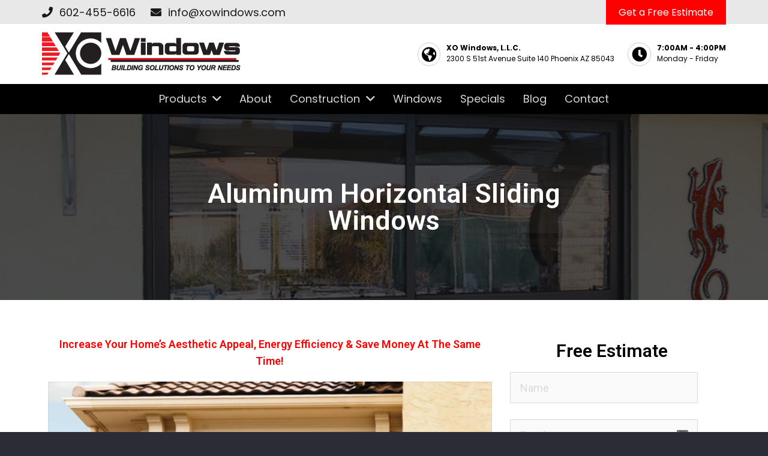

--- FILE ---
content_type: text/html; charset=UTF-8
request_url: https://xowindows.com/aluminum-horizontal-sliding-windows/
body_size: 16702
content:
<!DOCTYPE HTML><html class="" dir="ltr" lang="en" prefix="og: https://ogp.me/ns#"><head><meta charset="UTF-8"><meta name="description" content="Aluminum Horizontal Sliding Windows Increase Your Home’s Aesthetic Appeal, Energy Efficiency &amp; Save Money At The Same Time! XO Window’s aluminum windows are a great choice for many projects. These windows slide in a horizontal direction in order to allow full exposure to the outdoors. This type of window optimizes ventilation. XO Windows offers aluminum" /><meta name="robots" content="max-image-preview:large" /><link rel="canonical" href="https://xowindows.com/aluminum-horizontal-sliding-windows/" /><meta name="generator" content="All in One SEO (AIOSEO) 4.5.7.2" /><meta property="og:locale" content="en_US" /><meta property="og:site_name" content="XoWindows -" /><meta property="og:type" content="article" /><meta property="og:title" content="Aluminum Horizontal Sliding Windows - XoWindows" /><meta property="og:description" content="Aluminum Horizontal Sliding Windows Increase Your Home’s Aesthetic Appeal, Energy Efficiency &amp; Save Money At The Same Time! XO Window’s aluminum windows are a great choice for many projects. These windows slide in a horizontal direction in order to allow full exposure to the outdoors. This type of window optimizes ventilation. XO Windows offers aluminum" /><meta property="og:url" content="https://xowindows.com/aluminum-horizontal-sliding-windows/" /><meta property="article:published_time" content="2014-02-04T06:50:07+00:00" /><meta property="article:modified_time" content="2020-09-10T10:29:19+00:00" /><meta name="twitter:card" content="summary_large_image" /><meta name="twitter:title" content="Aluminum Horizontal Sliding Windows - XoWindows" /><meta name="twitter:description" content="Aluminum Horizontal Sliding Windows Increase Your Home’s Aesthetic Appeal, Energy Efficiency &amp; Save Money At The Same Time! XO Window’s aluminum windows are a great choice for many projects. These windows slide in a horizontal direction in order to allow full exposure to the outdoors. This type of window optimizes ventilation. XO Windows offers aluminum" /> <script type="application/ld+json" class="aioseo-schema">{"@context":"https:\/\/schema.org","@graph":[{"@type":"BreadcrumbList","@id":"https:\/\/xowindows.com\/aluminum-horizontal-sliding-windows\/#breadcrumblist","itemListElement":[{"@type":"ListItem","@id":"https:\/\/xowindows.com\/#listItem","position":1,"name":"Home","item":"https:\/\/xowindows.com\/","nextItem":"https:\/\/xowindows.com\/aluminum-horizontal-sliding-windows\/#listItem"},{"@type":"ListItem","@id":"https:\/\/xowindows.com\/aluminum-horizontal-sliding-windows\/#listItem","position":2,"name":"Aluminum Horizontal Sliding Windows","previousItem":"https:\/\/xowindows.com\/#listItem"}]},{"@type":"Organization","@id":"https:\/\/xowindows.com\/#organization","name":"XoWindows","url":"https:\/\/xowindows.com\/"},{"@type":"WebPage","@id":"https:\/\/xowindows.com\/aluminum-horizontal-sliding-windows\/#webpage","url":"https:\/\/xowindows.com\/aluminum-horizontal-sliding-windows\/","name":"Aluminum Horizontal Sliding Windows - XoWindows","description":"Aluminum Horizontal Sliding Windows Increase Your Home\u2019s Aesthetic Appeal, Energy Efficiency & Save Money At The Same Time! XO Window\u2019s aluminum windows are a great choice for many projects. These windows slide in a horizontal direction in order to allow full exposure to the outdoors. This type of window optimizes ventilation. XO Windows offers aluminum","inLanguage":"en","isPartOf":{"@id":"https:\/\/xowindows.com\/#website"},"breadcrumb":{"@id":"https:\/\/xowindows.com\/aluminum-horizontal-sliding-windows\/#breadcrumblist"},"datePublished":"2014-02-04T06:50:07+00:00","dateModified":"2020-09-10T10:29:19+00:00"},{"@type":"WebSite","@id":"https:\/\/xowindows.com\/#website","url":"https:\/\/xowindows.com\/","name":"XoWindows","inLanguage":"en","publisher":{"@id":"https:\/\/xowindows.com\/#organization"}}]}</script> <link media="all" href="https://xowindows.com/wp-content/cache/autoptimize/css/autoptimize_41db7b5791cd63304390bc8b8d585fde.css" rel="stylesheet"><title>Aluminum Horizontal Sliding Windows - XoWindows</title><meta name="description" content="Our slider windows are designed to allow ventilation for the full height of the window. These windows slide effortlessly for your convenience." /><link rel="canonical" href="https://xowindows.com/aluminum-horizontal-sliding-windows/" /><meta property="og:locale" content="en_US" /><meta property="og:type" content="article" /><meta property="og:title" content="Aluminum Slider Windows is Best for Ventilation" /><meta property="og:description" content="Our slider windows are designed to allow ventilation for the full height of the window. These windows slide effortlessly for your convenience." /><meta property="og:url" content="https://xowindows.com/aluminum-horizontal-sliding-windows/" /><meta property="og:site_name" content="XoWindows" /><meta property="article:modified_time" content="2020-09-10T10:29:19+00:00" /><meta property="og:image" content="https://xowindows.com/wp-content/uploads/2020/02/ALUMINUM-HORIZONTAL-SLIDING-WINDOWS.png" /><meta name="twitter:card" content="summary_large_image" /><meta name="twitter:label1" content="Est. reading time" /><meta name="twitter:data1" content="1 minute" /> <script type="application/ld+json" class="yoast-schema-graph">{"@context":"https://schema.org","@graph":[{"@type":"WebPage","@id":"https://xowindows.com/aluminum-horizontal-sliding-windows/","url":"https://xowindows.com/aluminum-horizontal-sliding-windows/","name":"Aluminum Slider Windows is Best for Ventilation","isPartOf":{"@id":"https://xowindows.com/#website"},"primaryImageOfPage":{"@id":"https://xowindows.com/aluminum-horizontal-sliding-windows/#primaryimage"},"image":{"@id":"https://xowindows.com/aluminum-horizontal-sliding-windows/#primaryimage"},"thumbnailUrl":"https://xowindows.com/wp-content/uploads/2020/02/ALUMINUM-HORIZONTAL-SLIDING-WINDOWS.png","datePublished":"2014-02-04T06:50:07+00:00","dateModified":"2020-09-10T10:29:19+00:00","description":"Our slider windows are designed to allow ventilation for the full height of the window. These windows slide effortlessly for your convenience.","breadcrumb":{"@id":"https://xowindows.com/aluminum-horizontal-sliding-windows/#breadcrumb"},"inLanguage":"en","potentialAction":[{"@type":"ReadAction","target":["https://xowindows.com/aluminum-horizontal-sliding-windows/"]}]},{"@type":"ImageObject","inLanguage":"en","@id":"https://xowindows.com/aluminum-horizontal-sliding-windows/#primaryimage","url":"https://xowindows.com/wp-content/uploads/2020/02/ALUMINUM-HORIZONTAL-SLIDING-WINDOWS.png","contentUrl":"https://xowindows.com/wp-content/uploads/2020/02/ALUMINUM-HORIZONTAL-SLIDING-WINDOWS.png","width":555,"height":316},{"@type":"BreadcrumbList","@id":"https://xowindows.com/aluminum-horizontal-sliding-windows/#breadcrumb","itemListElement":[{"@type":"ListItem","position":1,"name":"Home","item":"https://xowindows.com/"},{"@type":"ListItem","position":2,"name":"Aluminum Horizontal Sliding Windows"}]},{"@type":"WebSite","@id":"https://xowindows.com/#website","url":"https://xowindows.com/","name":"XoWindows","description":"","potentialAction":[{"@type":"SearchAction","target":{"@type":"EntryPoint","urlTemplate":"https://xowindows.com/?s={search_term_string}"},"query-input":"required name=search_term_string"}],"inLanguage":"en"}]}</script> <link rel='dns-prefetch' href='//fonts.googleapis.com' /><link rel="alternate" type="application/rss+xml" title="XoWindows &raquo; Feed" href="https://xowindows.com/feed/" /><link rel="alternate" type="application/rss+xml" title="XoWindows &raquo; Comments Feed" href="https://xowindows.com/comments/feed/" /><link rel="alternate" type="application/rss+xml" title="XoWindows &raquo; Aluminum Horizontal Sliding Windows Comments Feed" href="https://xowindows.com/aluminum-horizontal-sliding-windows/feed/" /><meta name="viewport" content="width=device-width, initial-scale=1"><meta name="SKYPE_TOOLBAR" content="SKYPE_TOOLBAR_PARSER_COMPATIBLE"><meta name="theme-color" content="#000000"><meta property="og:title" content="Aluminum Horizontal Sliding Windows"><meta property="og:type" content="website"><meta property="og:url" content="https://xowindows.com/aluminum-horizontal-sliding-windows/"><meta property="og:image" content="https://xowindows.com/wp-content/uploads/2020/02/ALUMINUM-HORIZONTAL-SLIDING-WINDOWS.png">  <script src="//www.googletagmanager.com/gtag/js?id=G-CB6BD5GJET"  data-cfasync="false" data-wpfc-render="false" type="text/javascript" async></script> <script data-cfasync="false" data-wpfc-render="false" type="text/javascript">var mi_version = '8.24.0';
				var mi_track_user = true;
				var mi_no_track_reason = '';
								var MonsterInsightsDefaultLocations = {"page_location":"https:\/\/xowindows.com\/aluminum-horizontal-sliding-windows\/"};
				if ( typeof MonsterInsightsPrivacyGuardFilter === 'function' ) {
					var MonsterInsightsLocations = (typeof MonsterInsightsExcludeQuery === 'object') ? MonsterInsightsPrivacyGuardFilter( MonsterInsightsExcludeQuery ) : MonsterInsightsPrivacyGuardFilter( MonsterInsightsDefaultLocations );
				} else {
					var MonsterInsightsLocations = (typeof MonsterInsightsExcludeQuery === 'object') ? MonsterInsightsExcludeQuery : MonsterInsightsDefaultLocations;
				}

								var disableStrs = [
										'ga-disable-G-CB6BD5GJET',
									];

				/* Function to detect opted out users */
				function __gtagTrackerIsOptedOut() {
					for (var index = 0; index < disableStrs.length; index++) {
						if (document.cookie.indexOf(disableStrs[index] + '=true') > -1) {
							return true;
						}
					}

					return false;
				}

				/* Disable tracking if the opt-out cookie exists. */
				if (__gtagTrackerIsOptedOut()) {
					for (var index = 0; index < disableStrs.length; index++) {
						window[disableStrs[index]] = true;
					}
				}

				/* Opt-out function */
				function __gtagTrackerOptout() {
					for (var index = 0; index < disableStrs.length; index++) {
						document.cookie = disableStrs[index] + '=true; expires=Thu, 31 Dec 2099 23:59:59 UTC; path=/';
						window[disableStrs[index]] = true;
					}
				}

				if ('undefined' === typeof gaOptout) {
					function gaOptout() {
						__gtagTrackerOptout();
					}
				}
								window.dataLayer = window.dataLayer || [];

				window.MonsterInsightsDualTracker = {
					helpers: {},
					trackers: {},
				};
				if (mi_track_user) {
					function __gtagDataLayer() {
						dataLayer.push(arguments);
					}

					function __gtagTracker(type, name, parameters) {
						if (!parameters) {
							parameters = {};
						}

						if (parameters.send_to) {
							__gtagDataLayer.apply(null, arguments);
							return;
						}

						if (type === 'event') {
														parameters.send_to = monsterinsights_frontend.v4_id;
							var hookName = name;
							if (typeof parameters['event_category'] !== 'undefined') {
								hookName = parameters['event_category'] + ':' + name;
							}

							if (typeof MonsterInsightsDualTracker.trackers[hookName] !== 'undefined') {
								MonsterInsightsDualTracker.trackers[hookName](parameters);
							} else {
								__gtagDataLayer('event', name, parameters);
							}
							
						} else {
							__gtagDataLayer.apply(null, arguments);
						}
					}

					__gtagTracker('js', new Date());
					__gtagTracker('set', {
						'developer_id.dZGIzZG': true,
											});
					if ( MonsterInsightsLocations.page_location ) {
						__gtagTracker('set', MonsterInsightsLocations);
					}
										__gtagTracker('config', 'G-CB6BD5GJET', {"forceSSL":"true","link_attribution":"true"} );
															window.gtag = __gtagTracker;										(function () {
						/* https://developers.google.com/analytics/devguides/collection/analyticsjs/ */
						/* ga and __gaTracker compatibility shim. */
						var noopfn = function () {
							return null;
						};
						var newtracker = function () {
							return new Tracker();
						};
						var Tracker = function () {
							return null;
						};
						var p = Tracker.prototype;
						p.get = noopfn;
						p.set = noopfn;
						p.send = function () {
							var args = Array.prototype.slice.call(arguments);
							args.unshift('send');
							__gaTracker.apply(null, args);
						};
						var __gaTracker = function () {
							var len = arguments.length;
							if (len === 0) {
								return;
							}
							var f = arguments[len - 1];
							if (typeof f !== 'object' || f === null || typeof f.hitCallback !== 'function') {
								if ('send' === arguments[0]) {
									var hitConverted, hitObject = false, action;
									if ('event' === arguments[1]) {
										if ('undefined' !== typeof arguments[3]) {
											hitObject = {
												'eventAction': arguments[3],
												'eventCategory': arguments[2],
												'eventLabel': arguments[4],
												'value': arguments[5] ? arguments[5] : 1,
											}
										}
									}
									if ('pageview' === arguments[1]) {
										if ('undefined' !== typeof arguments[2]) {
											hitObject = {
												'eventAction': 'page_view',
												'page_path': arguments[2],
											}
										}
									}
									if (typeof arguments[2] === 'object') {
										hitObject = arguments[2];
									}
									if (typeof arguments[5] === 'object') {
										Object.assign(hitObject, arguments[5]);
									}
									if ('undefined' !== typeof arguments[1].hitType) {
										hitObject = arguments[1];
										if ('pageview' === hitObject.hitType) {
											hitObject.eventAction = 'page_view';
										}
									}
									if (hitObject) {
										action = 'timing' === arguments[1].hitType ? 'timing_complete' : hitObject.eventAction;
										hitConverted = mapArgs(hitObject);
										__gtagTracker('event', action, hitConverted);
									}
								}
								return;
							}

							function mapArgs(args) {
								var arg, hit = {};
								var gaMap = {
									'eventCategory': 'event_category',
									'eventAction': 'event_action',
									'eventLabel': 'event_label',
									'eventValue': 'event_value',
									'nonInteraction': 'non_interaction',
									'timingCategory': 'event_category',
									'timingVar': 'name',
									'timingValue': 'value',
									'timingLabel': 'event_label',
									'page': 'page_path',
									'location': 'page_location',
									'title': 'page_title',
									'referrer' : 'page_referrer',
								};
								for (arg in args) {
																		if (!(!args.hasOwnProperty(arg) || !gaMap.hasOwnProperty(arg))) {
										hit[gaMap[arg]] = args[arg];
									} else {
										hit[arg] = args[arg];
									}
								}
								return hit;
							}

							try {
								f.hitCallback();
							} catch (ex) {
							}
						};
						__gaTracker.create = newtracker;
						__gaTracker.getByName = newtracker;
						__gaTracker.getAll = function () {
							return [];
						};
						__gaTracker.remove = noopfn;
						__gaTracker.loaded = true;
						window['__gaTracker'] = __gaTracker;
					})();
									} else {
										console.log("");
					(function () {
						function __gtagTracker() {
							return null;
						}

						window['__gtagTracker'] = __gtagTracker;
						window['gtag'] = __gtagTracker;
					})();
									}</script>  <script type="text/javascript">window._wpemojiSettings = {"baseUrl":"https:\/\/s.w.org\/images\/core\/emoji\/14.0.0\/72x72\/","ext":".png","svgUrl":"https:\/\/s.w.org\/images\/core\/emoji\/14.0.0\/svg\/","svgExt":".svg","source":{"concatemoji":"https:\/\/xowindows.com\/wp-includes\/js\/wp-emoji-release.min.js?ver=6.4.7"}};
/*! This file is auto-generated */
!function(i,n){var o,s,e;function c(e){try{var t={supportTests:e,timestamp:(new Date).valueOf()};sessionStorage.setItem(o,JSON.stringify(t))}catch(e){}}function p(e,t,n){e.clearRect(0,0,e.canvas.width,e.canvas.height),e.fillText(t,0,0);var t=new Uint32Array(e.getImageData(0,0,e.canvas.width,e.canvas.height).data),r=(e.clearRect(0,0,e.canvas.width,e.canvas.height),e.fillText(n,0,0),new Uint32Array(e.getImageData(0,0,e.canvas.width,e.canvas.height).data));return t.every(function(e,t){return e===r[t]})}function u(e,t,n){switch(t){case"flag":return n(e,"\ud83c\udff3\ufe0f\u200d\u26a7\ufe0f","\ud83c\udff3\ufe0f\u200b\u26a7\ufe0f")?!1:!n(e,"\ud83c\uddfa\ud83c\uddf3","\ud83c\uddfa\u200b\ud83c\uddf3")&&!n(e,"\ud83c\udff4\udb40\udc67\udb40\udc62\udb40\udc65\udb40\udc6e\udb40\udc67\udb40\udc7f","\ud83c\udff4\u200b\udb40\udc67\u200b\udb40\udc62\u200b\udb40\udc65\u200b\udb40\udc6e\u200b\udb40\udc67\u200b\udb40\udc7f");case"emoji":return!n(e,"\ud83e\udef1\ud83c\udffb\u200d\ud83e\udef2\ud83c\udfff","\ud83e\udef1\ud83c\udffb\u200b\ud83e\udef2\ud83c\udfff")}return!1}function f(e,t,n){var r="undefined"!=typeof WorkerGlobalScope&&self instanceof WorkerGlobalScope?new OffscreenCanvas(300,150):i.createElement("canvas"),a=r.getContext("2d",{willReadFrequently:!0}),o=(a.textBaseline="top",a.font="600 32px Arial",{});return e.forEach(function(e){o[e]=t(a,e,n)}),o}function t(e){var t=i.createElement("script");t.src=e,t.defer=!0,i.head.appendChild(t)}"undefined"!=typeof Promise&&(o="wpEmojiSettingsSupports",s=["flag","emoji"],n.supports={everything:!0,everythingExceptFlag:!0},e=new Promise(function(e){i.addEventListener("DOMContentLoaded",e,{once:!0})}),new Promise(function(t){var n=function(){try{var e=JSON.parse(sessionStorage.getItem(o));if("object"==typeof e&&"number"==typeof e.timestamp&&(new Date).valueOf()<e.timestamp+604800&&"object"==typeof e.supportTests)return e.supportTests}catch(e){}return null}();if(!n){if("undefined"!=typeof Worker&&"undefined"!=typeof OffscreenCanvas&&"undefined"!=typeof URL&&URL.createObjectURL&&"undefined"!=typeof Blob)try{var e="postMessage("+f.toString()+"("+[JSON.stringify(s),u.toString(),p.toString()].join(",")+"));",r=new Blob([e],{type:"text/javascript"}),a=new Worker(URL.createObjectURL(r),{name:"wpTestEmojiSupports"});return void(a.onmessage=function(e){c(n=e.data),a.terminate(),t(n)})}catch(e){}c(n=f(s,u,p))}t(n)}).then(function(e){for(var t in e)n.supports[t]=e[t],n.supports.everything=n.supports.everything&&n.supports[t],"flag"!==t&&(n.supports.everythingExceptFlag=n.supports.everythingExceptFlag&&n.supports[t]);n.supports.everythingExceptFlag=n.supports.everythingExceptFlag&&!n.supports.flag,n.DOMReady=!1,n.readyCallback=function(){n.DOMReady=!0}}).then(function(){return e}).then(function(){var e;n.supports.everything||(n.readyCallback(),(e=n.source||{}).concatemoji?t(e.concatemoji):e.wpemoji&&e.twemoji&&(t(e.twemoji),t(e.wpemoji)))}))}((window,document),window._wpemojiSettings);</script> <link rel='stylesheet' id='us-fonts-css' href='https://fonts.googleapis.com/css?family=Poppins%3A400%2C700&#038;subset=latin&#038;ver=6.4.7' type='text/css' media='all' /><link rel='stylesheet' id='elementor-post-1048-css' href='https://xowindows.com/wp-content/cache/autoptimize/css/autoptimize_single_2c1ef68f66a368e8017034e192aea996.css?ver=1705674989' type='text/css' media='all' /><link rel='stylesheet' id='elementor-global-css' href='https://xowindows.com/wp-content/cache/autoptimize/css/autoptimize_single_2805e1c517e5439475d4e7784f15eea2.css?ver=1705674989' type='text/css' media='all' /><link rel='stylesheet' id='elementor-post-184-css' href='https://xowindows.com/wp-content/cache/autoptimize/css/autoptimize_single_be6b91036ef3b8167733a66cec410fcf.css?ver=1705682304' type='text/css' media='all' /><link rel='stylesheet' id='wp-add-custom-css-css' href='https://xowindows.com?display_custom_css=css&#038;ver=6.4.7' type='text/css' media='all' /><link rel='stylesheet' id='google-fonts-1-css' href='https://fonts.googleapis.com/css?family=Roboto%3A100%2C100italic%2C200%2C200italic%2C300%2C300italic%2C400%2C400italic%2C500%2C500italic%2C600%2C600italic%2C700%2C700italic%2C800%2C800italic%2C900%2C900italic%7CRoboto+Slab%3A100%2C100italic%2C200%2C200italic%2C300%2C300italic%2C400%2C400italic%2C500%2C500italic%2C600%2C600italic%2C700%2C700italic%2C800%2C800italic%2C900%2C900italic&#038;display=auto&#038;ver=6.4.7' type='text/css' media='all' /><link rel="preconnect" href="https://fonts.gstatic.com/" crossorigin> <script data-cfasync="false" data-wpfc-render="false" type="text/javascript" id='monsterinsights-frontend-script-js-extra'>var monsterinsights_frontend = {"js_events_tracking":"true","download_extensions":"doc,pdf,ppt,zip,xls,docx,pptx,xlsx","inbound_paths":"[{\"path\":\"\\\/go\\\/\",\"label\":\"affiliate\"},{\"path\":\"\\\/recommend\\\/\",\"label\":\"affiliate\"}]","home_url":"https:\/\/xowindows.com","hash_tracking":"false","v4_id":"G-CB6BD5GJET"};</script> <script type="text/javascript" src="https://xowindows.com/wp-includes/js/jquery/jquery.min.js?ver=3.7.1" id="jquery-core-js"></script> <link rel="https://api.w.org/" href="https://xowindows.com/wp-json/" /><link rel="alternate" type="application/json" href="https://xowindows.com/wp-json/wp/v2/pages/184" /><link rel="EditURI" type="application/rsd+xml" title="RSD" href="https://xowindows.com/xmlrpc.php?rsd" /><meta name="generator" content="WordPress 6.4.7" /><link rel='shortlink' href='https://xowindows.com/?p=184' /><link rel="alternate" type="application/json+oembed" href="https://xowindows.com/wp-json/oembed/1.0/embed?url=https%3A%2F%2Fxowindows.com%2Faluminum-horizontal-sliding-windows%2F" /><link rel="alternate" type="text/xml+oembed" href="https://xowindows.com/wp-json/oembed/1.0/embed?url=https%3A%2F%2Fxowindows.com%2Faluminum-horizontal-sliding-windows%2F&#038;format=xml" /> <script>if (!/Android|webOS|iPhone|iPad|iPod|BlackBerry|IEMobile|Opera Mini/i.test(navigator.userAgent)) {
			var root = document.getElementsByTagName('html')[0]
			root.className += " no-touch";
		}</script> <meta name="generator" content="Elementor 3.13.3; features: a11y_improvements, additional_custom_breakpoints; settings: css_print_method-external, google_font-enabled, font_display-auto"><meta name="generator" content="Powered by WPBakery Page Builder - drag and drop page builder for WordPress."/> <!--[if lte IE 9]><link rel="stylesheet" type="text/css" href="https://xowindows.com/wp-content/plugins/js_composer/assets/css/vc_lte_ie9.min.css" media="screen"><![endif]--><meta name="generator" content="Powered by Slider Revolution 5.4.8.3 - responsive, Mobile-Friendly Slider Plugin for WordPress with comfortable drag and drop interface." /> <script type="text/javascript">function setREVStartSize(e){									
						try{ e.c=jQuery(e.c);var i=jQuery(window).width(),t=9999,r=0,n=0,l=0,f=0,s=0,h=0;
							if(e.responsiveLevels&&(jQuery.each(e.responsiveLevels,function(e,f){f>i&&(t=r=f,l=e),i>f&&f>r&&(r=f,n=e)}),t>r&&(l=n)),f=e.gridheight[l]||e.gridheight[0]||e.gridheight,s=e.gridwidth[l]||e.gridwidth[0]||e.gridwidth,h=i/s,h=h>1?1:h,f=Math.round(h*f),"fullscreen"==e.sliderLayout){var u=(e.c.width(),jQuery(window).height());if(void 0!=e.fullScreenOffsetContainer){var c=e.fullScreenOffsetContainer.split(",");if (c) jQuery.each(c,function(e,i){u=jQuery(i).length>0?u-jQuery(i).outerHeight(!0):u}),e.fullScreenOffset.split("%").length>1&&void 0!=e.fullScreenOffset&&e.fullScreenOffset.length>0?u-=jQuery(window).height()*parseInt(e.fullScreenOffset,0)/100:void 0!=e.fullScreenOffset&&e.fullScreenOffset.length>0&&(u-=parseInt(e.fullScreenOffset,0))}f=u}else void 0!=e.minHeight&&f<e.minHeight&&(f=e.minHeight);e.c.closest(".rev_slider_wrapper").css({height:f})					
						}catch(d){console.log("Failure at Presize of Slider:"+d)}						
					};</script> <noscript><style type="text/css">.wpb_animate_when_almost_visible { opacity: 1; }</style></noscript></head><body data-rsssl=1 class="page-template page-template-elementor_header_footer page page-id-184 l-body Impreza_5.8.1 HB_2.4 header_hor headerinpos_top state_default wpb-js-composer js-comp-ver-5.7 vc_responsive elementor-default elementor-template-full-width elementor-kit-1048 elementor-page elementor-page-184" itemscope itemtype="https://schema.org/WebPage"><div class="l-canvas sidebar_none type_wide"><header class="l-header pos_fixed bg_solid shadow_thin id_12" itemscope itemtype="https://schema.org/WPHeader"><div class="l-subheader at_top"><div class="l-subheader-h"><div class="l-subheader-cell at_left"><div class="w-text ush_text_2"><div class="w-text-h"><i class="fas fa-phone"></i><a class="w-text-value" href="tel:602-455-6616">602-455-6616</a></div></div><div class="w-text ush_text_3"><div class="w-text-h"><i class="fas fa-envelope"></i><a class="w-text-value" href="mailto:info@xowindows.com">info@xowindows.com</a></div></div></div><div class="l-subheader-cell at_center"></div><div class="l-subheader-cell at_right"><a class="w-btn us-btn-style_1 ush_btn_1" href="/contact/"><span class="w-btn-label">Get a Free Estimate</span></a></div></div></div><div class="l-subheader at_middle"><div class="l-subheader-h"><div class="l-subheader-cell at_left"><div class="w-image ush_image_1"><a class="w-image-h" href="/"><img width="340" height="72" src="https://xowindows.com/wp-content/uploads/2019/12/logo3.png" class="attachment-large size-large" alt="logo3" decoding="async" srcset="https://xowindows.com/wp-content/uploads/2019/12/logo3.png 340w, https://xowindows.com/wp-content/uploads/2019/12/logo3-300x64.png 300w" sizes="(max-width: 340px) 100vw, 340px" /></a></div></div><div class="l-subheader-cell at_center"></div><div class="l-subheader-cell at_right"><div class="w-vwrapper hidden_for_tablets hidden_for_mobiles ush_vwrapper_1 align_left valign_top "><div class="w-hwrapper ush_hwrapper_1 align_left valign_top "><div class="w-html ush_html_1"><i style="margin-right: 10px;
 font-size: 25px;
 border: 1px solid #ccc;
 padding: 6px;
 border-radius: 50px;" class="fas fa-globe-americas"></i><div style="float: right;font-size: 12px;"> <strong>XO Windows, L.L.C.</strong><br> 2300 S 51st Avenue Suite 140 Phoenix AZ 85043</div></div><div class="w-html ush_html_2"><i style="margin-right: 10px;
 font-size: 25px;
 border: 1px solid #ccc;
 padding: 6px;
 border-radius: 50px;" class="fas fa-clock"></i><div style="float: right;font-size: 12px;"> <strong>7:00AM - 4:00PM</strong><br> Monday - Friday<br></div></div></div></div></div></div></div><div class="l-subheader at_bottom with_centering"><div class="l-subheader-h"><div class="l-subheader-cell at_left"></div><div class="l-subheader-cell at_center"><nav class="w-nav ush_menu_1 height_full type_desktop dropdown_height m_align_left m_layout_dropdown" itemscope itemtype="https://schema.org/SiteNavigationElement"><a class="w-nav-control" href="javascript:void(0);" aria-label="Menu"><div class="w-nav-icon"><i></i></div><span>Menu</span></a><ul class="w-nav-list level_1 hide_for_mobiles hover_simple"><li id="menu-item-909" class="menu-item menu-item-type-custom menu-item-object-custom menu-item-has-children w-nav-item level_1 menu-item-909"><a class="w-nav-anchor level_1"  href="#"><span class="w-nav-title">Products</span><span class="w-nav-arrow"></span></a><ul class="w-nav-list level_2"><li id="menu-item-1029" class="menu-item menu-item-type-post_type menu-item-object-page w-nav-item level_2 menu-item-1029"><a class="w-nav-anchor level_2"  href="https://xowindows.com/energy-efficient-windows/"><span class="w-nav-title">EnergyCore™ Window System</span><span class="w-nav-arrow"></span></a></li><li id="menu-item-1031" class="menu-item menu-item-type-post_type menu-item-object-page w-nav-item level_2 menu-item-1031"><a class="w-nav-anchor level_2"  href="https://xowindows.com/energycore-multi-slide-door/"><span class="w-nav-title">EnergyCore™ Multi-Slide Door</span><span class="w-nav-arrow"></span></a></li><li id="menu-item-1033" class="menu-item menu-item-type-post_type menu-item-object-page w-nav-item level_2 menu-item-1033"><a class="w-nav-anchor level_2"  href="https://xowindows.com/loe%c2%b3-340-glass/"><span class="w-nav-title">LoĒ³-340 Glass</span><span class="w-nav-arrow"></span></a></li><li id="menu-item-905" class="menu-item menu-item-type-custom menu-item-object-custom menu-item-has-children w-nav-item level_2 menu-item-905"><a class="w-nav-anchor level_2"  href="#"><span class="w-nav-title">Vinyl Windows</span><span class="w-nav-arrow"></span></a><ul class="w-nav-list level_3"><li id="menu-item-1020" class="menu-item menu-item-type-post_type menu-item-object-page w-nav-item level_3 menu-item-1020"><a class="w-nav-anchor level_3"  href="https://xowindows.com/vinyl-horizontal-sliding-windows/"><span class="w-nav-title">Vinyl Horizontal Sliding Windows</span><span class="w-nav-arrow"></span></a></li><li id="menu-item-972" class="menu-item menu-item-type-post_type menu-item-object-page w-nav-item level_3 menu-item-972"><a class="w-nav-anchor level_3"  href="https://xowindows.com/vinyl-single-hung-windows/"><span class="w-nav-title">Vinyl Single Hung Windows</span><span class="w-nav-arrow"></span></a></li><li id="menu-item-975" class="menu-item menu-item-type-post_type menu-item-object-page w-nav-item level_3 menu-item-975"><a class="w-nav-anchor level_3"  href="https://xowindows.com/picture-windows/"><span class="w-nav-title">Picture Windows</span><span class="w-nav-arrow"></span></a></li><li id="menu-item-978" class="menu-item menu-item-type-post_type menu-item-object-page w-nav-item level_3 menu-item-978"><a class="w-nav-anchor level_3"  href="https://xowindows.com/casement-awning-windows/"><span class="w-nav-title">Casement &#038; Awning Windows</span><span class="w-nav-arrow"></span></a></li></ul></li><li id="menu-item-906" class="menu-item menu-item-type-custom menu-item-object-custom menu-item-has-children w-nav-item level_2 menu-item-906"><a class="w-nav-anchor level_2"  href="#"><span class="w-nav-title">Aluminum Windows</span><span class="w-nav-arrow"></span></a><ul class="w-nav-list level_3"><li id="menu-item-981" class="menu-item menu-item-type-post_type menu-item-object-page current-menu-item page_item page-item-184 current_page_item w-nav-item level_3 menu-item-981"><a class="w-nav-anchor level_3"  href="https://xowindows.com/aluminum-horizontal-sliding-windows/"><span class="w-nav-title">Aluminum Horizontal Sliding Windows</span><span class="w-nav-arrow"></span></a></li><li id="menu-item-984" class="menu-item menu-item-type-post_type menu-item-object-page w-nav-item level_3 menu-item-984"><a class="w-nav-anchor level_3"  href="https://xowindows.com/aluminum-single-hung-windows/"><span class="w-nav-title">Aluminum Single Hung Windows</span><span class="w-nav-arrow"></span></a></li><li id="menu-item-987" class="menu-item menu-item-type-post_type menu-item-object-page w-nav-item level_3 menu-item-987"><a class="w-nav-anchor level_3"  href="https://xowindows.com/picture-windows/"><span class="w-nav-title">Picture Windows</span><span class="w-nav-arrow"></span></a></li></ul></li><li id="menu-item-990" class="menu-item menu-item-type-post_type menu-item-object-page w-nav-item level_2 menu-item-990"><a class="w-nav-anchor level_2"  href="https://xowindows.com/aluminum-clad-wood-windows/"><span class="w-nav-title">Aluminum Clad Wood Windows</span><span class="w-nav-arrow"></span></a></li><li id="menu-item-993" class="menu-item menu-item-type-post_type menu-item-object-page w-nav-item level_2 menu-item-993"><a class="w-nav-anchor level_2"  href="https://xowindows.com/specialty-windows-of-all-shapes-and-sizes/"><span class="w-nav-title">Specialty Shape Windows</span><span class="w-nav-arrow"></span></a></li><li id="menu-item-996" class="menu-item menu-item-type-post_type menu-item-object-page w-nav-item level_2 menu-item-996"><a class="w-nav-anchor level_2"  href="https://xowindows.com/vinyl-garden-windows/"><span class="w-nav-title">Vinyl Garden Windows</span><span class="w-nav-arrow"></span></a></li><li id="menu-item-907" class="menu-item menu-item-type-custom menu-item-object-custom menu-item-has-children w-nav-item level_2 menu-item-907"><a class="w-nav-anchor level_2"  href="#"><span class="w-nav-title">Exterior/Interior Doors</span><span class="w-nav-arrow"></span></a><ul class="w-nav-list level_3"><li id="menu-item-999" class="menu-item menu-item-type-post_type menu-item-object-page w-nav-item level_3 menu-item-999"><a class="w-nav-anchor level_3"  href="https://xowindows.com/exterior-doors/"><span class="w-nav-title">Exterior Doors</span><span class="w-nav-arrow"></span></a></li><li id="menu-item-1002" class="menu-item menu-item-type-post_type menu-item-object-page w-nav-item level_3 menu-item-1002"><a class="w-nav-anchor level_3"  href="https://xowindows.com/interior-doors/"><span class="w-nav-title">Interior Doors</span><span class="w-nav-arrow"></span></a></li></ul></li><li id="menu-item-908" class="menu-item menu-item-type-custom menu-item-object-custom menu-item-has-children w-nav-item level_2 menu-item-908"><a class="w-nav-anchor level_2"  href="#"><span class="w-nav-title">Sliding Glass Doors</span><span class="w-nav-arrow"></span></a><ul class="w-nav-list level_3"><li id="menu-item-1005" class="menu-item menu-item-type-post_type menu-item-object-page w-nav-item level_3 menu-item-1005"><a class="w-nav-anchor level_3"  href="https://xowindows.com/aluminum-sliding-glass-doors/"><span class="w-nav-title">Aluminum Sliding Glass Doors</span><span class="w-nav-arrow"></span></a></li><li id="menu-item-1008" class="menu-item menu-item-type-post_type menu-item-object-page w-nav-item level_3 menu-item-1008"><a class="w-nav-anchor level_3"  href="https://xowindows.com/vinyl-sliding-glass-doors/"><span class="w-nav-title">Vinyl Sliding Glass Doors</span><span class="w-nav-arrow"></span></a></li></ul></li><li id="menu-item-1011" class="menu-item menu-item-type-post_type menu-item-object-page w-nav-item level_2 menu-item-1011"><a class="w-nav-anchor level_2"  href="https://xowindows.com/multi-slide-and-bifold-doors/"><span class="w-nav-title">Multi Slide and Bifold Doors</span><span class="w-nav-arrow"></span></a></li></ul></li><li id="menu-item-964" class="menu-item menu-item-type-post_type menu-item-object-page w-nav-item level_1 menu-item-964"><a class="w-nav-anchor level_1"  href="https://xowindows.com/about/"><span class="w-nav-title">About</span><span class="w-nav-arrow"></span></a></li><li id="menu-item-961" class="menu-item menu-item-type-post_type menu-item-object-page menu-item-has-children w-nav-item level_1 menu-item-961"><a class="w-nav-anchor level_1"  href="https://xowindows.com/construction/"><span class="w-nav-title">Construction</span><span class="w-nav-arrow"></span></a><ul class="w-nav-list level_2"><li id="menu-item-1021" class="menu-item menu-item-type-post_type menu-item-object-page w-nav-item level_2 menu-item-1021"><a class="w-nav-anchor level_2"  href="https://xowindows.com/construction/big-builders/"><span class="w-nav-title">Big Builders</span><span class="w-nav-arrow"></span></a></li></ul></li><li id="menu-item-963" class="menu-item menu-item-type-post_type menu-item-object-page w-nav-item level_1 menu-item-963"><a class="w-nav-anchor level_1"  href="https://xowindows.com/windows/"><span class="w-nav-title">Windows</span><span class="w-nav-arrow"></span></a></li><li id="menu-item-960" class="menu-item menu-item-type-post_type menu-item-object-page w-nav-item level_1 menu-item-960"><a class="w-nav-anchor level_1"  href="https://xowindows.com/specials/"><span class="w-nav-title">Specials</span><span class="w-nav-arrow"></span></a></li><li id="menu-item-952" class="menu-item menu-item-type-post_type menu-item-object-page w-nav-item level_1 menu-item-952"><a class="w-nav-anchor level_1"  href="https://xowindows.com/blog/"><span class="w-nav-title">Blog</span><span class="w-nav-arrow"></span></a></li><li id="menu-item-948" class="menu-item menu-item-type-post_type menu-item-object-page w-nav-item level_1 menu-item-948"><a class="w-nav-anchor level_1"  href="https://xowindows.com/contact/"><span class="w-nav-title">Contact</span><span class="w-nav-arrow"></span></a></li><li class="w-nav-close"></li></ul><div class="w-nav-options hidden" onclick='return {&quot;mobileWidth&quot;:900,&quot;mobileBehavior&quot;:1}'></div></nav></div><div class="l-subheader-cell at_right"></div></div></div><div class="l-subheader for_hidden hidden"></div></header><div data-elementor-type="wp-page" data-elementor-id="184" class="elementor elementor-184"><div class="elementor-inner"><div class="elementor-section-wrap"><section class="elementor-section elementor-top-section elementor-element elementor-element-d9fcbad elementor-section-stretched elementor-section-boxed elementor-section-height-default elementor-section-height-default" data-id="d9fcbad" data-element_type="section" data-settings="{&quot;stretch_section&quot;:&quot;section-stretched&quot;,&quot;background_background&quot;:&quot;classic&quot;}"><div class="elementor-background-overlay"></div><div class="elementor-container elementor-column-gap-default"><div class="elementor-row"><div class="elementor-column elementor-col-100 elementor-top-column elementor-element elementor-element-d62eda7" data-id="d62eda7" data-element_type="column"><div class="elementor-column-wrap elementor-element-populated"><div class="elementor-widget-wrap"><div class="elementor-element elementor-element-ac83dd4 elementor-widget elementor-widget-heading" data-id="ac83dd4" data-element_type="widget" data-widget_type="heading.default"><div class="elementor-widget-container"><h1 class="elementor-heading-title elementor-size-default">Aluminum Horizontal Sliding Windows</h1></div></div></div></div></div></div></div></section><section class="elementor-section elementor-top-section elementor-element elementor-element-1b58eff elementor-section-boxed elementor-section-height-default elementor-section-height-default" data-id="1b58eff" data-element_type="section"><div class="elementor-container elementor-column-gap-default"><div class="elementor-row"><div class="elementor-column elementor-col-66 elementor-top-column elementor-element elementor-element-d98ce91" data-id="d98ce91" data-element_type="column"><div class="elementor-column-wrap elementor-element-populated"><div class="elementor-widget-wrap"><div class="elementor-element elementor-element-bdf5537 elementor-widget elementor-widget-heading" data-id="bdf5537" data-element_type="widget" data-widget_type="heading.default"><div class="elementor-widget-container"> <span class="elementor-heading-title elementor-size-default">Increase Your Home’s Aesthetic Appeal, Energy Efficiency & Save Money At The Same Time!</span></div></div><div class="elementor-element elementor-element-97c9b8a elementor-widget elementor-widget-image" data-id="97c9b8a" data-element_type="widget" data-widget_type="image.default"><div class="elementor-widget-container"><div class="elementor-image"> <img fetchpriority="high" decoding="async" width="555" height="316" src="https://xowindows.com/wp-content/uploads/2020/02/ALUMINUM-HORIZONTAL-SLIDING-WINDOWS.png" class="attachment-large size-large wp-image-1253" alt="" srcset="https://xowindows.com/wp-content/uploads/2020/02/ALUMINUM-HORIZONTAL-SLIDING-WINDOWS.png 555w, https://xowindows.com/wp-content/uploads/2020/02/ALUMINUM-HORIZONTAL-SLIDING-WINDOWS-300x171.png 300w" sizes="(max-width: 555px) 100vw, 555px" /></div></div></div><div class="elementor-element elementor-element-9f13a9a elementor-widget elementor-widget-text-editor" data-id="9f13a9a" data-element_type="widget" data-widget_type="text-editor.default"><div class="elementor-widget-container"><div class="elementor-text-editor elementor-clearfix"><p>XO Window’s aluminum windows are a great choice for many projects. These windows slide in a horizontal direction in order to allow full exposure to the outdoors. This type of window optimizes ventilation. XO Windows offers aluminum sliding windows in a variety of assortments in order to meet all requests and requirements. We are equipped to provide replacement windows and windows for brand new projects. All of our windows are created to be easy to open and to provide hassle-free cleaning. The aluminum window operating sash glides quickly and promptly on brass rollers and the sash can be removed in order to assist in the cleaning process. These windows are created to provide the owner with easy maintenance and appealing aesthetics throughout the life of the window.</p><p>See below for other benefits this window offers:</p><ul><li>Valuable weather-proof stripping and the choice of high-performance glass.</li><li>Long-lasting and high-performance window sills assist in thwarting dust, energy-leakage and moisture.</li><li>The interior and exterior screen options available are effortless to remove and re-install.</li><li>The window’s primary locks offer safety benefits to the entire house or office.</li></ul><p><strong>Ready to order your windows? Complete our FREE estimate questionnaire or call<br /><span style="color: #000000;"><a style="color: #000000;" href="tel:602-455-6616">602-455-6616</a></span></strong></p></div></div></div></div></div></div><div class="elementor-column elementor-col-33 elementor-top-column elementor-element elementor-element-23b907c" data-id="23b907c" data-element_type="column"><div class="elementor-column-wrap elementor-element-populated"><div class="elementor-widget-wrap"><div class="elementor-element elementor-element-fa841f5 elementor-widget elementor-widget-text-editor" data-id="fa841f5" data-element_type="widget" data-widget_type="text-editor.default"><div class="elementor-widget-container"><div class="elementor-text-editor elementor-clearfix"><div data-elementor-type="section" data-elementor-id="1052" class="elementor elementor-1052"><div class="elementor-section-wrap"><section class="elementor-section elementor-top-section elementor-element elementor-element-5e84783 elementor-section-boxed elementor-section-height-default elementor-section-height-default" data-id="5e84783" data-element_type="section"><div class="elementor-container elementor-column-gap-default"><div class="elementor-row"><div class="elementor-column elementor-col-100 elementor-top-column elementor-element elementor-element-7a5eca6" data-id="7a5eca6" data-element_type="column"><div class="elementor-column-wrap elementor-element-populated"><div class="elementor-widget-wrap"><div class="elementor-element elementor-element-2b17589 elementor-widget elementor-widget-heading" data-id="2b17589" data-element_type="widget" data-widget_type="heading.default"><div class="elementor-widget-container"><h3 class="elementor-heading-title elementor-size-default">Free Estimate</h3></div></div><div class="elementor-element elementor-element-430d76b elementor-widget elementor-widget-text-editor" data-id="430d76b" data-element_type="widget" data-widget_type="text-editor.default"><div class="elementor-widget-container"><div class="elementor-text-editor elementor-clearfix"><div data-uniq='697086a4274af' class='uniq-697086a4274af formcraft-css form-live align-left'><div class='form-logic'>[]</div><input type="hidden" id="formcraft3_wpnonce" name="formcraft3_wpnonce" value="17fdafdc38" /><input type="hidden" name="_wp_http_referer" value="/aluminum-horizontal-sliding-windows/" /><div class="fc-pagination-cover fc-pagination-1"><div class="fc-pagination" style="width: 100%"><div class="pagination-trigger " data-index="0"> <span class="page-number"><span >1</span></span> <span class="page-name ">Step 1</span></div></div></div><div class="form-cover"><form data-auto-scroll="" data-no-message-redirect="" data-thousand="" data-decimal="." data-delay="" data-id="1" class="fc-form fc-form-1 align- fc-temp-class spin- save-form- dont-submit-hidden- remove-asterisk- icons-hide- disable-enter- label-placeholder field-border-visible frame-visible field-alignment-left  " style="width: 100%; color: #666666; font-size: 100%; background: none"><div class="form-page form-page-0" data-index="0"><div class="form-page-content     "><div data-identifier="field1" data-index="0" style="width: 100%" class=" form-element form-element-field1 options-false index-false form-element-0 default-false form-element-type-oneLineText is-required-false odd -handle"><div class="form-element-html"><div ><label class="oneLineText-cover field-cover  "><span class="sub-label-true"><span class="main-label"><span >Name</span></span><span class="sub-label"><span >your full name</span></span></span><div><span class="error"></span><input type="text" placeholder="Name" make-read-only="false" data-field-id="field1" name="field1[]" data-min-char="" data-max-char="" data-val-type="" data-regexp="" data-is-required="false" data-allow-spaces="" class="validation-lenient" data-placement="right" data-toggle="tooltip" tooltip="" data-trigger="focus" data-html="true" data-input-mask="" data-mask-placeholder="" data-original-title=""><i class="formcraft-icon formcraft-icon-type-"></i></div></label></div></div></div><div data-identifier="field2" data-index="1" style="width: 100%" class=" even form-element form-element-field2 options-false index-false form-element-1 default-false form-element-type-email is-required-false -handle"><div class="form-element-html"><div ><label class="email-cover field-cover  "><span class="sub-label-true"><span class="main-label"><span >Email</span></span><span class="sub-label"><span >a valid email</span></span></span><div><span class="error"></span><input placeholder="Email" data-field-id="field2" type="text" data-val-type="email" make-read-only="" data-is-required="false" name="field2" class="validation-lenient" data-placement="right" data-toggle="tooltip" tooltip="" data-trigger="focus" data-html="true" data-original-title=""><i class="formcraft-icon">email</i></div></label></div></div></div><div data-identifier="field3" data-index="2" style="width: 100%" class=" form-element form-element-field3 options-false index-false form-element-2 default-false form-element-type-oneLineText is-required-false odd -handle"><div class="form-element-html"><div ><label class="oneLineText-cover field-cover  "><span class="sub-label-true"><span class="main-label"><span >Phone</span></span><span class="sub-label"><span >phone</span></span></span><div><span class="error"></span><input type="text" placeholder="Phone" make-read-only="false" data-field-id="field3" name="field3[]" data-min-char="" data-max-char="" data-val-type="numbers" data-regexp="" data-is-required="false" data-allow-spaces="" class="validation-lenient" data-placement="right" data-toggle="tooltip" tooltip="" data-trigger="focus" data-html="true" data-input-mask="" data-mask-placeholder="" data-original-title=""><i class="formcraft-icon formcraft-icon-type-"></i></div></label></div></div></div><div data-identifier="field4" data-index="3" style="width: 100%" class=" even form-element form-element-field4 options-false index-false form-element-3 default-false form-element-type-oneLineText is-required-false -handle"><div class="form-element-html"><div ><label class="oneLineText-cover field-cover  "><span class="sub-label-true"><span class="main-label"><span >City</span></span><span class="sub-label"><span >City</span></span></span><div><span class="error"></span><input type="text" placeholder="City" make-read-only="false" data-field-id="field4" name="field4[]" data-min-char="" data-max-char="" data-val-type="" data-regexp="" data-is-required="false" data-allow-spaces="" class="validation-lenient" data-placement="right" data-toggle="tooltip" tooltip="" data-trigger="focus" data-html="true" data-input-mask="" data-mask-placeholder="" data-original-title=""><i class="formcraft-icon formcraft-icon-type-"></i></div></label></div></div></div><div data-identifier="field5" data-index="4" style="width: 100%" class=" form-element form-element-field5 form-element-4 default-false form-element-type-dropdown is-required-true odd -handle options-false index-false"><div class="form-element-html"><div ><label class="dropdown-cover field-cover autocomplete-type-false "><span class="sub-label-false"><span class="main-label"><span >Products</span></span><span class="sub-label"></span></span><div><span class="error"></span><select data-is-required="true" class="validation-lenient" data-field-id="field5" name="field5" data-placement="right" data-toggle="tooltip" tooltip="" data-trigger="hover" data-html="true" data-original-title=""><option value="" class=" ">Products</option><option value="Vinyl Windows" class=" ">Vinyl Windows</option><option value="Aluminum Windows" class=" ">Aluminum Windows</option><option value="Aluminum Clad Wood Windows" class=" ">Aluminum Clad Wood Windows</option><option value="Specialty Windows" class=" ">Specialty Windows</option><option value="Premium Energy Efficient Windows" class=" ">Premium Energy Efficient Windows</option><option value="Vinyl Garden Windows" class=" ">Vinyl Garden Windows</option><option value="Exterior / Interior Doors" class=" ">Exterior / Interior Doors</option><option value="Multi-Slide / Bifold Doors" class=" ">Multi-Slide / Bifold Doors</option><option value="Sunscreens &amp; Glass Replacement" class=" ">Sunscreens &amp; Glass Replacement</option><option value="Sliding Glass Doors" class=" ">Sliding Glass Doors</option><option value="New Construction" class=" ">New Construction</option><option value="Glass Replacement" class=" ">Glass Replacement</option><option value="Other" class=" ">Other</option></select><input type="text"></div></label></div></div></div><div data-identifier="field6" data-index="5" style="width: 100%" class=" even form-element form-element-field6 options-false index-false form-element-5 default-false form-element-type-submit is-required-false -handle"><div class="form-element-html"><div ><div class="align-right wide-true submit-cover field-cover"><button type="submit" class="button submit-button"><span class="text ">Get Estimate</span><span class="spin-cover"><i style="color:" class="loading-icon icon-cog animate-spin"></i></span></button></div><div class="submit-response "></div><input type="text" class="required_field " name="website" autocomplete="maple-syrup-pot"></div></div></div></div></div></form><div class="prev-next prev-next-1" style="width: 100%; color: #666666; font-size: 100%; background: none"><div><input type="text" class="  "><span class="inactive page-prev "><i class="formcraft-icon">keyboard_arrow_left</i>Previous</span></div><div><input type="text" class="  "><span class="page-next ">Next<i class="formcraft-icon">keyboard_arrow_right</i></span></div></div></div><a class="powered-by" target="_blank" href="http://formcraft-wp.com?source=pb"/>FormCraft &#8211; WordPress form builder</a></div></div></div></div><div class="elementor-element elementor-element-a23ea70 elementor-widget elementor-widget-heading" data-id="a23ea70" data-element_type="widget" data-widget_type="heading.default"><div class="elementor-widget-container"><h4 class="elementor-heading-title elementor-size-default">Serving Greater Phoenix</h4></div></div><div class="elementor-element elementor-element-40b1636 elementor-widget elementor-widget-text-editor" data-id="40b1636" data-element_type="widget" data-widget_type="text-editor.default"><div class="elementor-widget-container"><div class="elementor-text-editor elementor-clearfix"><p>Anthem, Apache Junction, Avondale, Cave Creek, Chandler, Fountain Hills, Gilbert, Glendale, Goodyear, Mesa, Peoria, Scottsdale, Sun City, Surprise, and Tempe</p></div></div></div><div class="elementor-element elementor-element-052157c elementor-widget elementor-widget-heading" data-id="052157c" data-element_type="widget" data-widget_type="heading.default"><div class="elementor-widget-container"><h2 class="elementor-heading-title elementor-size-default">Accepted Payment</h2></div></div><div class="elementor-element elementor-element-54ceb1e elementor-widget elementor-widget-image" data-id="54ceb1e" data-element_type="widget" data-widget_type="image.default"><div class="elementor-widget-container"><div class="elementor-image"> <img decoding="async" width="294" height="47" src="https://xowindows.com/wp-content/uploads/2020/02/creditcard.jpg" class="attachment-large size-large wp-image-1059" alt="" /></div></div></div></div></div></div></div></div></section></div></div></div></div></div></div></div></div></div></div></section></div></div></div></div><footer class="l-footer" itemscope itemtype="https://schema.org/WPFooter"><section class="l-section wpb_row height_medium"><div class="l-section-h i-cf"><div class="g-cols vc_row type_default valign_top"><div class="vc_col-sm-12 wpb_column vc_column_container has-fill"><div class="vc_column-inner  vc_custom_1582300288277"><div class="wpb_wrapper"><div class="wpb_text_column  vc_custom_1582300297314"><div class="wpb_wrapper"><div data-elementor-type="section" data-elementor-id="1476" class="elementor elementor-1476"><div class="elementor-section-wrap"><section class="elementor-section elementor-top-section elementor-element elementor-element-4bf01da3 elementor-section-stretched elementor-section-full_width elementor-section-height-default elementor-section-height-default" data-id="4bf01da3" data-element_type="section" data-settings="{&quot;stretch_section&quot;:&quot;section-stretched&quot;}"><div class="elementor-container elementor-column-gap-no"><div class="elementor-row"><div class="elementor-column elementor-col-100 elementor-top-column elementor-element elementor-element-6570e504" data-id="6570e504" data-element_type="column"><div class="elementor-column-wrap elementor-element-populated"><div class="elementor-widget-wrap"><div class="elementor-element elementor-element-457d7708 elementor-widget elementor-widget-gallery" data-id="457d7708" data-element_type="widget" data-settings="{&quot;gap&quot;:{&quot;unit&quot;:&quot;px&quot;,&quot;size&quot;:0,&quot;sizes&quot;:[]},&quot;lazyload&quot;:&quot;yes&quot;,&quot;gallery_layout&quot;:&quot;grid&quot;,&quot;columns&quot;:4,&quot;columns_tablet&quot;:2,&quot;columns_mobile&quot;:1,&quot;gap_tablet&quot;:{&quot;unit&quot;:&quot;px&quot;,&quot;size&quot;:10,&quot;sizes&quot;:[]},&quot;gap_mobile&quot;:{&quot;unit&quot;:&quot;px&quot;,&quot;size&quot;:10,&quot;sizes&quot;:[]},&quot;link_to&quot;:&quot;file&quot;,&quot;aspect_ratio&quot;:&quot;3:2&quot;,&quot;overlay_background&quot;:&quot;yes&quot;,&quot;content_hover_animation&quot;:&quot;fade-in&quot;}" data-widget_type="gallery.default"><div class="elementor-widget-container"><div class="elementor-gallery__container"> <a class="e-gallery-item elementor-gallery-item elementor-animated-content" href="https://xowindows.com/wp-content/uploads/2021/02/Screenshot_2021-02-18-Vinyl-Garden-Windows-PlyGem-Residential-Solutions1.png" data-elementor-open-lightbox="yes" data-elementor-lightbox-slideshow="all-457d7708" data-elementor-lightbox-title="Screenshot_2021-02-18 Vinyl Garden Windows PlyGem Residential Solutions(1)" data-e-action-hash="#elementor-action%3Aaction%3Dlightbox%26settings%[base64]%3D"><div class="e-gallery-image elementor-gallery-item__image" data-thumbnail="https://xowindows.com/wp-content/uploads/2021/02/Screenshot_2021-02-18-Vinyl-Garden-Windows-PlyGem-Residential-Solutions1.png" data-width="516" data-height="495" aria-label="" role="img" ></div><div class="elementor-gallery-item__overlay"></div> </a> <a class="e-gallery-item elementor-gallery-item elementor-animated-content" href="https://xowindows.com/wp-content/uploads/2021/02/Screenshot_2021-02-18-Vinyl-Garden-Windows-PlyGem-Residential-Solutions.png" data-elementor-open-lightbox="yes" data-elementor-lightbox-slideshow="all-457d7708" data-elementor-lightbox-title="Screenshot_2021-02-18 Vinyl Garden Windows PlyGem Residential Solutions" data-e-action-hash="#elementor-action%3Aaction%3Dlightbox%26settings%[base64]%3D%3D"><div class="e-gallery-image elementor-gallery-item__image" data-thumbnail="https://xowindows.com/wp-content/uploads/2021/02/Screenshot_2021-02-18-Vinyl-Garden-Windows-PlyGem-Residential-Solutions.png" data-width="516" data-height="488" aria-label="" role="img" ></div><div class="elementor-gallery-item__overlay"></div> </a> <a class="e-gallery-item elementor-gallery-item elementor-animated-content" href="https://xowindows.com/wp-content/uploads/2021/02/Screenshot_2021-02-18-2050-garden-window-product-data-sheet-pdf.png" data-elementor-open-lightbox="yes" data-elementor-lightbox-slideshow="all-457d7708" data-elementor-lightbox-title="Screenshot_2021-02-18 2050-garden-window-product-data-sheet pdf" data-e-action-hash="#elementor-action%3Aaction%3Dlightbox%26settings%[base64]%3D"><div class="e-gallery-image elementor-gallery-item__image" data-thumbnail="https://xowindows.com/wp-content/uploads/2021/02/Screenshot_2021-02-18-2050-garden-window-product-data-sheet-pdf.png" data-width="628" data-height="490" aria-label="" role="img" ></div><div class="elementor-gallery-item__overlay"></div> </a> <a class="e-gallery-item elementor-gallery-item elementor-animated-content" href="https://xowindows.com/wp-content/uploads/2021/02/window_garden_hero.jpg" data-elementor-open-lightbox="yes" data-elementor-lightbox-slideshow="all-457d7708" data-elementor-lightbox-title="window_garden_hero" data-e-action-hash="#elementor-action%3Aaction%3Dlightbox%26settings%3DeyJpZCI6MTg1NSwidXJsIjoiaHR0cHM6XC9cL3hvd2luZG93cy5jb21cL3dwLWNvbnRlbnRcL3VwbG9hZHNcLzIwMjFcLzAyXC93aW5kb3dfZ2FyZGVuX2hlcm8uanBnIiwic2xpZGVzaG93IjoiYWxsLTQ1N2Q3NzA4In0%3D"><div class="e-gallery-image elementor-gallery-item__image" data-thumbnail="https://xowindows.com/wp-content/uploads/2021/02/window_garden_hero.jpg" data-width="985" data-height="400" aria-label="" role="img" ></div><div class="elementor-gallery-item__overlay"></div> </a></div></div></div></div></div></div></div></div></section></div></div></div></div></div></div></div><div class="vc_col-sm-3 wpb_column vc_column_container"><div class="vc_column-inner"><div class="wpb_wrapper"><div class="w-image align_center vc_custom_1582282711055"><div class="w-image-h"><img width="340" height="72" src="https://xowindows.com/wp-content/uploads/2020/02/logo3.png" class="attachment-full size-full" alt="" decoding="async" loading="lazy" srcset="https://xowindows.com/wp-content/uploads/2020/02/logo3.png 340w, https://xowindows.com/wp-content/uploads/2020/02/logo3-300x64.png 300w" sizes="(max-width: 340px) 100vw, 340px" /></div></div><div class="wpb_text_column "><div class="wpb_wrapper"><p style="text-align: left;">Whatever your style, budget, architectural or design preferences, XO Windows has the most comprehensive selection of windows &amp; doors in the Southwest.</p></div></div></div></div></div><div class="vc_col-sm-3 wpb_column vc_column_container"><div class="vc_column-inner  vc_custom_1582284585842"><div class="wpb_wrapper"><div class="wpb_text_column "><div class="wpb_wrapper"><p><strong>Important Links:</strong></p><p><a href="https://xowindows.com/">Home</a><br /> <a href="/energy-efficient-windows/">Products</a><br /> <a href="/construction/">Construction</a><br /> <a href="/windows/">Windows</a><br /> <a href="/blog/">Blog</a><br /> <a href="/contact/">Contact</a></p></div></div></div></div></div><div class="vc_col-sm-3 wpb_column vc_column_container"><div class="vc_column-inner  vc_custom_1582284593716"><div class="wpb_wrapper"><div class="wpb_text_column "><div class="wpb_wrapper"><p><strong>Contact Us:</strong></p><p>2300 S 51st Avenue Suite 140 Phoenix AZ 85043<br /> P: <a href="tel:602-455-6616">602-455-6616</a><br /> F: <a href="tel:602-455-6615">602-455-6615</a><br /> E:<a href="mailto:info@xowindows.com"> info@xowindows.com</a><br /> Corporate HQ:<br /> <a href="tel: (866) 995-6616">(866) 995-6616</a></p></div></div></div></div></div><div class="vc_col-sm-3 wpb_column vc_column_container"><div class="vc_column-inner  vc_custom_1582284602968"><div class="wpb_wrapper"><div class="wpb_text_column "><div class="wpb_wrapper"><p><strong>Hours:</strong></p><p>Monday- Friday :<br /> 7:00am to 4:00pm</p></div></div></div></div></div></div></div></section><section class="l-section wpb_row height_small color_custom" style="background-color: #1a1a1a;"><div class="l-section-h i-cf"><div class="g-cols vc_row type_default valign_top"><div class="vc_col-sm-6 wpb_column vc_column_container" style="color:#ffffff;"><div class="vc_column-inner color_custom"><div class="wpb_wrapper"><div class="wpb_text_column "><div class="wpb_wrapper"><p style="text-align: center;">Copyright © 2022 xowindows.com All Rights Reserved.</p></div></div></div></div></div><div class="vc_col-sm-6 wpb_column vc_column_container"><div class="vc_column-inner"><div class="wpb_wrapper"><div class="wpb_text_column "><div class="wpb_wrapper"><p style="text-align: center; color: #fff !important;"><a style="color: #fff !important;" href="https://xowindows.com/transparency-in-coverage-fact-sheet/" target="_blank" rel="noopener">Transparency in Coverage Fact Sheet (CMS-9915-F)</a></p></div></div></div></div></div></div></div></section></footer> <a class="w-toplink pos_right" href="#" title="Back to top" aria-hidden="true"></a> <a class="w-header-show" href="javascript:void(0);"><span>Menu</span></a><div class="w-header-overlay"></div> <script>// Store some global theme options used in JS
	if (window.$us === undefined) window.$us = {};
	$us.canvasOptions = ($us.canvasOptions || {});
	$us.canvasOptions.disableEffectsWidth = 900;
	$us.canvasOptions.responsive = true;
	$us.canvasOptions.backToTopDisplay = 100;
	$us.canvasOptions.scrollDuration = 1000;

	$us.langOptions = ($us.langOptions || {});
	$us.langOptions.magnificPopup = ($us.langOptions.magnificPopup || {});
	$us.langOptions.magnificPopup.tPrev = 'Previous (Left arrow key)';
	$us.langOptions.magnificPopup.tNext = 'Next (Right arrow key)';
	$us.langOptions.magnificPopup.tCounter = '%curr% of %total%';

	$us.navOptions = ($us.navOptions || {});
	$us.navOptions.mobileWidth = 900;
	$us.navOptions.togglable = true;
	$us.ajaxLoadJs = true;
	$us.templateDirectoryUri = '//xowindows.com/wp-content/themes/Impreza';</script> <script>$us.headerSettings = {"default":{"options":{"breakpoint":"900px","orientation":"hor","sticky":true,"scroll_breakpoint":"100px","transparent":false,"width":"300px","elm_align":"center","shadow":"thin","top_show":true,"top_height":"40px","top_sticky_height":"0px","top_fullwidth":false,"top_centering":false,"middle_height":"100px","middle_sticky_height":"0px","middle_fullwidth":false,"middle_centering":false,"elm_valign":"top","bg_img":"","bg_img_wrapper_start":"","bg_img_size":"cover","bg_img_repeat":"repeat","bg_img_position":"top left","bg_img_attachment":true,"bg_img_wrapper_end":"","bottom_show":"1","bottom_height":"50px","bottom_sticky_height":"10px","bottom_fullwidth":false,"bottom_centering":"1"},"layout":{"top_left":["text:2","text:3"],"top_center":[],"top_right":["btn:1"],"middle_left":["image:1"],"middle_center":[],"middle_right":["vwrapper:1"],"bottom_left":[],"bottom_center":["menu:1"],"bottom_right":[],"hidden":[],"vwrapper:1":["hwrapper:1"],"hwrapper:1":["html:1","html:2"]}},"tablets":{"options":{"breakpoint":"900px","orientation":"hor","sticky":true,"scroll_breakpoint":"100px","transparent":false,"width":"300px","elm_align":"center","shadow":"thin","top_show":true,"top_height":"40px","top_sticky_height":"0px","top_fullwidth":false,"top_centering":false,"middle_height":"80px","middle_sticky_height":"60px","middle_fullwidth":false,"middle_centering":false,"elm_valign":"top","bg_img":"","bg_img_wrapper_start":"","bg_img_size":"cover","bg_img_repeat":"repeat","bg_img_position":"top left","bg_img_attachment":true,"bg_img_wrapper_end":"","bottom_show":false,"bottom_height":"50px","bottom_sticky_height":"50px","bottom_fullwidth":false,"bottom_centering":false},"layout":{"top_left":["text:2","text:3"],"top_center":[],"top_right":["btn:1"],"middle_left":["image:1"],"middle_center":[],"middle_right":["menu:1"],"bottom_left":[],"bottom_center":[],"bottom_right":[],"hidden":["vwrapper:1"],"vwrapper:1":["hwrapper:1"],"hwrapper:1":["html:1","html:2"]}},"mobiles":{"options":{"breakpoint":"600px","orientation":"hor","sticky":true,"scroll_breakpoint":"50px","transparent":false,"width":"300px","elm_align":"center","shadow":"thin","top_show":false,"top_height":"40px","top_sticky_height":"0px","top_fullwidth":false,"top_centering":false,"middle_height":"50px","middle_sticky_height":"50px","middle_fullwidth":false,"middle_centering":false,"elm_valign":"top","bg_img":"","bg_img_wrapper_start":"","bg_img_size":"cover","bg_img_repeat":"repeat","bg_img_position":"top left","bg_img_attachment":true,"bg_img_wrapper_end":"","bottom_show":false,"bottom_height":"50px","bottom_sticky_height":"50px","bottom_fullwidth":false,"bottom_centering":false},"layout":{"top_left":["text:2","text:3"],"top_center":[],"top_right":["btn:1"],"middle_left":["image:1"],"middle_center":[],"middle_right":["menu:1"],"bottom_left":[],"bottom_center":[],"bottom_right":[],"hidden":["vwrapper:1"],"vwrapper:1":["hwrapper:1"],"hwrapper:1":["html:1","html:2"]}},"header_id":12};</script><script type='text/javascript'>var FC_Validation_1 = {"is_invalid":"Invalid","min_char":"Min [x] characters required","max_char":"Max [x] characters allowed","max_files":"test","max_file_size":"Files bigger than [x] MB not allowed","allow_email":"Invalid Email","allow_url":"Invalid URL","allow_regexp":"Invalid Expression","allow_alphabets":"Only alphabets","allow_numbers":"Only numbers","allow_alphanumeric":"Should be alphanumeric","failed":"Please correct the errors and try again"};</script> <link rel='stylesheet' id='elementor-post-1052-css' href='https://xowindows.com/wp-content/cache/autoptimize/css/autoptimize_single_dc4be861fccdad67e7110559f16b0056.css?ver=1705679893' type='text/css' media='all' /><link rel='stylesheet' id='elementor-post-1476-css' href='https://xowindows.com/wp-content/cache/autoptimize/css/autoptimize_single_ca498032cd0c9ac0b82980933757ec85.css?ver=1705674989' type='text/css' media='all' /> <script type="text/javascript" id="rtrar.appLocal-js-extra">var rtafr = {"rules":""};</script> <script type="text/javascript" id="fc-form-js-js-extra">var FC = {"ajaxurl":"https:\/\/xowindows.com\/wp-admin\/admin-ajax.php","fct":{"keepdata":"Keep Data When Deleting Plugin","needAPIKey":"You need to enter the Google API Key when editing the field to make the autocomplete address field work","Form:":"Form:","Embed Type:":"Embed Type:","Add a FormCraft form":"Add a FormCraft form","Inline":"Inline","Popup":"Popup","Slide In":"Slide In","Button Text:":"Button Text:","Alignment:":"Alignment:","Left":"Left","Center":"Center","Right":"Right","Placement:":"Placement:","Bottom Right":"Bottom Right","Bind:":"Bind:","bind form popup action to a CSS selector":"bind form popup action to a CSS selector","Class:":"Class:","add a custom class to the popup button":"add a custom class to the popup button","Font Color:":"Font Color:","font color of the button":"font color of the button","Button Color:":"Button Color:","color of the button":"color of the button","Auto Popup:":"Auto Popup:","auto popup the form on page load after x seconds":"auto popup the form on page load after x seconds","loseChanges":"You will lose any un-saved changes.","Free AddOns":"Free AddOns","Purchased AddOns":"Purchased AddOns","Paid AddOns":"Paid AddOns","read more":"read more","Nothing Left To Install":"Nothing Left To Install","Please check your internet connection":"Please check your internet connection","back":"back","Help Topics":"Help Topics","Sorry, nothing here":"Sorry, nothing here","Contact Support":"Contact Support","Unknown Error.":"Unknown Error.","Failed Saving.":"Failed Saving.","Failed Saving. Please try disabing your firewall, or security plugin.":"Failed Saving. Please try disabing your firewall, or security plugin.","Debug Info":"Debug Info","Invalid":"Invalid","Min [x] characters required":"Min [x] characters required","Max [x] characters allowed":"Max [x] characters allowed","Max [x] file(s) allowed":"test","Files bigger than [x] MB not allowed":"Files bigger than [x] MB not allowed","Invalid Email":"Invalid Email","Invalid URL":"Invalid URL","Invalid Expression":"Invalid Expression","Only alphabets":"Only alphabets","Only numbers":"Only numbers","Should be alphanumeric":"Should be alphanumeric","Please correct the errors and try again":"Please correct the errors and try again","Message received":"Message received","<p>Hello [Name],<\/p><p><br><\/p><p>We have received your submission. Here are the details you have submitted to us:<\/p><p>[Form Content]<\/p><p><br><\/p><p>Regards,<\/p><p>Nishant<\/p>":"<p>Hello [Name],<\/p><p><br><\/p><p>We have received your submission. Here are the details you have submitted to us:<\/p><p>[Form Content]<\/p><p><br><\/p><p>Regards,<\/p><p>Nishant<\/p>","Thank you for your submission":"Thank you for your submission","<p>Hello,<\/p><p><br><\/p><p>You have received a new form submission for the form [Form Name]. Here are the details:<\/p><p>[Form Content]<\/p><p><br><\/p><p>Page: [URL]<br>Unique ID: #[Entry ID]<br>Date: [Date]<br>Time: [Time]<\/p>":"<p>Hello,<\/p><p><br><\/p><p>You have received a new form submission for the form [Form Name]. Here are the details:<\/p><p>[Form Content]<\/p><p><br><\/p><p>Page: [URL]<br>Unique ID: #[Entry ID]<br>Date: [Date]<br>Time: [Time]<\/p>","New Form Submission":"New Form Submission","Heading":"Heading","Some Title":"Some Title","Name":"Name","your full name":"your full name","Password":"Password","check your caps":"check your caps","Email":"Email","a valid email":"a valid email","Comments":"Comments","more details":"more details","Favorite Fruits":"Favorite Fruits","pick one!":"pick one!","Language":"Language","Date":"Date","of appointment":"of appointment","Add some text or <strong>HTML<\/strong> here":"Add some text or <strong>HTML<\/strong> here","Text Field":"Text Field","Submit Form":"Submit Form","File":"File","upload":"upload","Slider":"Slider","take your pick":"take your pick","Time":"Time","Address":"Address","your home \/ office":"your home \/ office","Rate":"Rate","our support":"our support","Liked the food?":"Liked the food?","let us know":"let us know","Survey":"Survey","How Was the Food?":"How Was the Food?","How Was the Service?":"How Was the Service?","Poor":"Poor","Average":"Average","Good":"Good","Bad":"Bad","Could be better":"Could be better","So so":"So so","Excellent":"Excellent","Blank":"Blank","Template":"Template","Duplicate":"Duplicate","Import":"Import","(blank form)":"(blank form)","80% Zoom":"80% Zoom","Select Form Template To View":"Select Form Template To View","Select Form":"Select Form","Create Form":"Create Form","No Forms Found":"No Forms Found","Forms":"Forms","New Form":"New Form","ID":"ID","Last Edit":"Last Edit","Sure? This action can't be reversed.":"Sure? This action can't be reversed.","Form Analytics":"Form Analytics","reset analytics data":"reset analytics data","Custom":"Custom","All Forms":"All Forms","form views":"form views","submissions":"submissions","conversion":"conversion","charges":"charges","No Entries Found":"No Entries Found","Select Form to Export":"Select Form to Export","Separator:":"Separator:","Comma (CSV format)":"Comma (CSV format)","Semicolon":"Semicolon","Export":"Export","Entries":"Entries","(All Forms)":"(All Forms)","Created":"Created","Hide Empty Fields":"Hide Empty Fields","Save Changes":"Save Changes","Edit Entry":"Edit Entry","Print":"Print","Referer":"Referer","Insights":"Insights","Get Insights":"Get Insights","Period":"Period","All":"All","From":"From","To":"To","Max Entries":"Max Entries","Entries Analyzed":"Entries Analyzed","No Insights Available":"No Insights Available","learn more":"learn more","License Key verified":"License Key verified","Verified":"Verified","Update Key Info":"Update Key Info","Verify Key":"Verify Key","Purchased On":"Purchased On","Last Check":"Last Check","Expires On":"Expires On","More Info":"More Info","days too late":"days too late","days left":"days left","Renew License Key":"Renew License Key","renewing the license key gives you access to auto plugin updates and free customer support":"renewing the license key gives you access to auto plugin updates and free customer support","No Files Found":"No Files Found","File Uploads":"File Uploads","Trash":"Trash","Type":"Type","Size":"Size","Disable Analytics":"Disable Analytics","Search":"Search","Loading":"Loading","Entry View":"Entry View","Your License Key":"Your License Key","Your Email":"Your Email"},"datepickerLang":"https:\/\/xowindows.com\/wp-content\/plugins\/formcraft3\/assets\/js\/datepicker-lang\/"};</script> <script type="text/javascript" src="https://xowindows.com/wp-includes/js/dist/vendor/wp-polyfill-inert.min.js?ver=3.1.2" id="wp-polyfill-inert-js"></script> <script type="text/javascript" src="https://xowindows.com/wp-includes/js/dist/vendor/regenerator-runtime.min.js?ver=0.14.0" id="regenerator-runtime-js"></script> <script type="text/javascript" src="https://xowindows.com/wp-includes/js/dist/vendor/wp-polyfill.min.js?ver=3.15.0" id="wp-polyfill-js"></script> <script type="text/javascript" src="https://xowindows.com/wp-includes/js/dist/hooks.min.js?ver=c6aec9a8d4e5a5d543a1" id="wp-hooks-js"></script> <script type="text/javascript" src="https://xowindows.com/wp-includes/js/dist/i18n.min.js?ver=7701b0c3857f914212ef" id="wp-i18n-js"></script> <script type="text/javascript" id="wp-i18n-js-after">wp.i18n.setLocaleData( { 'text direction\u0004ltr': [ 'ltr' ] } );</script> <script type="text/javascript" id="elementor-pro-frontend-js-before">var ElementorProFrontendConfig = {"ajaxurl":"https:\/\/xowindows.com\/wp-admin\/admin-ajax.php","nonce":"fcee462d33","urls":{"assets":"https:\/\/xowindows.com\/wp-content\/plugins\/elementor-pro\/assets\/","rest":"https:\/\/xowindows.com\/wp-json\/"},"shareButtonsNetworks":{"facebook":{"title":"Facebook","has_counter":true},"twitter":{"title":"Twitter"},"linkedin":{"title":"LinkedIn","has_counter":true},"pinterest":{"title":"Pinterest","has_counter":true},"reddit":{"title":"Reddit","has_counter":true},"vk":{"title":"VK","has_counter":true},"odnoklassniki":{"title":"OK","has_counter":true},"tumblr":{"title":"Tumblr"},"digg":{"title":"Digg"},"skype":{"title":"Skype"},"stumbleupon":{"title":"StumbleUpon","has_counter":true},"mix":{"title":"Mix"},"telegram":{"title":"Telegram"},"pocket":{"title":"Pocket","has_counter":true},"xing":{"title":"XING","has_counter":true},"whatsapp":{"title":"WhatsApp"},"email":{"title":"Email"},"print":{"title":"Print"}},
"facebook_sdk":{"lang":"en","app_id":""},"lottie":{"defaultAnimationUrl":"https:\/\/xowindows.com\/wp-content\/plugins\/elementor-pro\/modules\/lottie\/assets\/animations\/default.json"}};</script> <script type="text/javascript" id="elementor-frontend-js-before">var elementorFrontendConfig = {"environmentMode":{"edit":false,"wpPreview":false,"isScriptDebug":false},"i18n":{"shareOnFacebook":"Share on Facebook","shareOnTwitter":"Share on Twitter","pinIt":"Pin it","download":"Download","downloadImage":"Download image","fullscreen":"Fullscreen","zoom":"Zoom","share":"Share","playVideo":"Play Video","previous":"Previous","next":"Next","close":"Close"},"is_rtl":false,"breakpoints":{"xs":0,"sm":480,"md":768,"lg":1025,"xl":1440,"xxl":1600},"responsive":{"breakpoints":{"mobile":{"label":"Mobile Portrait","value":767,"default_value":767,"direction":"max","is_enabled":true},"mobile_extra":{"label":"Mobile Landscape","value":880,"default_value":880,"direction":"max","is_enabled":false},"tablet":{"label":"Tablet Portrait","value":1024,"default_value":1024,"direction":"max","is_enabled":true},"tablet_extra":{"label":"Tablet Landscape","value":1200,"default_value":1200,"direction":"max","is_enabled":false},"laptop":{"label":"Laptop","value":1366,"default_value":1366,"direction":"max","is_enabled":false},"widescreen":{"label":"Widescreen","value":2400,"default_value":2400,"direction":"min","is_enabled":false}}},
"version":"3.13.3","is_static":false,"experimentalFeatures":{"a11y_improvements":true,"additional_custom_breakpoints":true,"theme_builder_v2":true,"landing-pages":true,"page-transitions":true,"notes":true,"loop":true,"form-submissions":true,"e_scroll_snap":true},"urls":{"assets":"https:\/\/xowindows.com\/wp-content\/plugins\/elementor\/assets\/"},"swiperClass":"swiper-container","settings":{"page":[],"editorPreferences":[]},"kit":{"active_breakpoints":["viewport_mobile","viewport_tablet"],"global_image_lightbox":"yes","lightbox_enable_counter":"yes","lightbox_enable_fullscreen":"yes","lightbox_enable_zoom":"yes","lightbox_enable_share":"yes","lightbox_title_src":"title","lightbox_description_src":"description"},"post":{"id":184,"title":"Aluminum%20Horizontal%20Sliding%20Windows%20-%20XoWindows","excerpt":"","featuredImage":false}};</script> <script type="text/javascript" id="wp-util-js-extra">var _wpUtilSettings = {"ajax":{"url":"\/wp-admin\/admin-ajax.php"}};</script> <script type="text/javascript" id="wpforms-elementor-js-extra">var wpformsElementorVars = {"captcha_provider":"recaptcha","recaptcha_type":"v2"};</script> 
 <script>jQuery(document).ready(function() {
      
    });</script> <script defer src="https://xowindows.com/wp-content/cache/autoptimize/js/autoptimize_4c1f25c52704a32f58e9f0c0803c7a0f.js"></script></body></html>

--- FILE ---
content_type: text/css
request_url: https://xowindows.com/wp-content/cache/autoptimize/css/autoptimize_single_be6b91036ef3b8167733a66cec410fcf.css?ver=1705682304
body_size: 296
content:
.elementor-184 .elementor-element.elementor-element-d9fcbad>.elementor-container{max-width:800px}.elementor-184 .elementor-element.elementor-element-d9fcbad:not(.elementor-motion-effects-element-type-background),.elementor-184 .elementor-element.elementor-element-d9fcbad>.elementor-motion-effects-container>.elementor-motion-effects-layer{background-color:#000;background-image:url("https://xowindows.com/wp-content/uploads/2020/02/aluminium-horizontal-sliding-windows-2.jpg");background-position:center center;background-repeat:no-repeat;background-size:cover}.elementor-184 .elementor-element.elementor-element-d9fcbad>.elementor-background-overlay{background-color:#000;opacity:.7;transition:background .3s,border-radius .3s,opacity .3s}.elementor-184 .elementor-element.elementor-element-d9fcbad{transition:background .3s,border .3s,border-radius .3s,box-shadow .3s;margin-top:190px;margin-bottom:0;padding:100px 0}.elementor-184 .elementor-element.elementor-element-ac83dd4{text-align:center}.elementor-184 .elementor-element.elementor-element-ac83dd4 .elementor-heading-title{color:#fff}.elementor-184 .elementor-element.elementor-element-1b58eff{margin-top:50px;margin-bottom:0}.elementor-184 .elementor-element.elementor-element-bdf5537{text-align:center}.elementor-184 .elementor-element.elementor-element-bdf5537 .elementor-heading-title{color:red;font-family:"Roboto",Sans-serif;font-weight:600;line-height:18px}.elementor-184 .elementor-element.elementor-element-97c9b8a{text-align:left}.elementor-184 .elementor-element.elementor-element-97c9b8a img{width:100%;max-width:100%}.elementor-184 .elementor-element.elementor-element-9f13a9a{color:#000}

--- FILE ---
content_type: text/css;charset=UTF-8
request_url: https://xowindows.com/?display_custom_css=css&ver=6.4.7
body_size: 64
content:
.us-bld-editor-row.for_hidden .us-bld-editor-row-h {
    display: flex;
    flex-wrap: wrap;
    min-height: 76px;
    padding: 11px;
    background: repeating-linear-gradient(-45deg, #e5e5e5, #e5e5e5 15px, #eee 15px, #eee 30px);
    display: none;
}
.round img { border-radius: 50px;}
html .formcraft-css .fc-form .form-page-content { padding: 0em 0em; }
html .formcraft-css .fc-form { box-shadow: 0 0 0 0 rgba(0,0,0,0), 0 0 0 0 rgba(0,0,0,0); }

--- FILE ---
content_type: text/css
request_url: https://xowindows.com/wp-content/cache/autoptimize/css/autoptimize_single_dc4be861fccdad67e7110559f16b0056.css?ver=1705679893
body_size: -132
content:
.elementor-1052 .elementor-element.elementor-element-2b17589{text-align:center}.elementor-1052 .elementor-element.elementor-element-2b17589 .elementor-heading-title{color:#000;font-size:30px}.elementor-1052 .elementor-element.elementor-element-a23ea70 .elementor-heading-title{color:#000;font-size:25px}.elementor-1052 .elementor-element.elementor-element-40b1636{color:#000}.elementor-1052 .elementor-element.elementor-element-052157c .elementor-heading-title{color:#000;font-size:25px}.elementor-1052 .elementor-element.elementor-element-54ceb1e{text-align:left}

--- FILE ---
content_type: text/css
request_url: https://xowindows.com/wp-content/cache/autoptimize/css/autoptimize_single_ca498032cd0c9ac0b82980933757ec85.css?ver=1705674989
body_size: -72
content:
.elementor-1476 .elementor-element.elementor-element-457d7708{--image-transition-duration:.8s;--overlay-transition-duration:.8s;--content-text-align:center;--content-padding:20px;--content-transition-duration:.8s;--content-transition-delay:.8s}.elementor-1476 .elementor-element.elementor-element-457d7708 .e-gallery-item:hover .elementor-gallery-item__overlay,.elementor-1476 .elementor-element.elementor-element-457d7708 .e-gallery-item:focus .elementor-gallery-item__overlay{background-color:rgba(0,0,0,.5)}